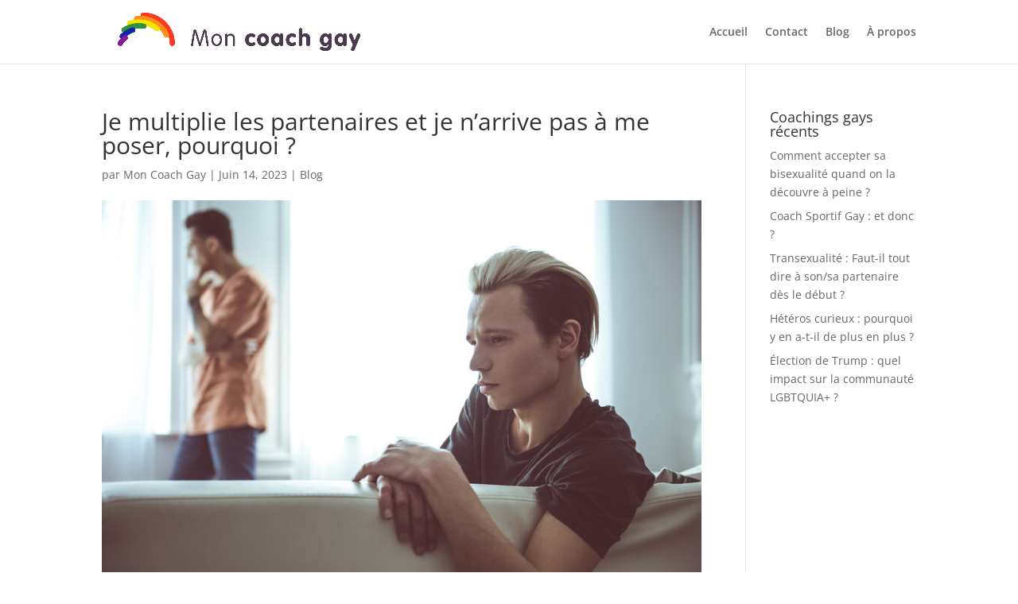

--- FILE ---
content_type: text/html; charset=UTF-8
request_url: https://moncoachgay.com/je-multiplie-les-partenaires-et-je-narrive-pas-a-me-poser-pourquoi/
body_size: 16998
content:
<!DOCTYPE html><html lang="fr-FR"><head><meta charset="UTF-8" /><script>if(navigator.userAgent.match(/MSIE|Internet Explorer/i)||navigator.userAgent.match(/Trident\/7\..*?rv:11/i)){var href=document.location.href;if(!href.match(/[?&]nowprocket/)){if(href.indexOf("?")==-1){if(href.indexOf("#")==-1){document.location.href=href+"?nowprocket=1"}else{document.location.href=href.replace("#","?nowprocket=1#")}}else{if(href.indexOf("#")==-1){document.location.href=href+"&nowprocket=1"}else{document.location.href=href.replace("#","&nowprocket=1#")}}}}</script><script>(()=>{class RocketLazyLoadScripts{constructor(){this.v="2.0.4",this.userEvents=["keydown","keyup","mousedown","mouseup","mousemove","mouseover","mouseout","touchmove","touchstart","touchend","touchcancel","wheel","click","dblclick","input"],this.attributeEvents=["onblur","onclick","oncontextmenu","ondblclick","onfocus","onmousedown","onmouseenter","onmouseleave","onmousemove","onmouseout","onmouseover","onmouseup","onmousewheel","onscroll","onsubmit"]}async t(){this.i(),this.o(),/iP(ad|hone)/.test(navigator.userAgent)&&this.h(),this.u(),this.l(this),this.m(),this.k(this),this.p(this),this._(),await Promise.all([this.R(),this.L()]),this.lastBreath=Date.now(),this.S(this),this.P(),this.D(),this.O(),this.M(),await this.C(this.delayedScripts.normal),await this.C(this.delayedScripts.defer),await this.C(this.delayedScripts.async),await this.T(),await this.F(),await this.j(),await this.A(),window.dispatchEvent(new Event("rocket-allScriptsLoaded")),this.everythingLoaded=!0,this.lastTouchEnd&&await new Promise(t=>setTimeout(t,500-Date.now()+this.lastTouchEnd)),this.I(),this.H(),this.U(),this.W()}i(){this.CSPIssue=sessionStorage.getItem("rocketCSPIssue"),document.addEventListener("securitypolicyviolation",t=>{this.CSPIssue||"script-src-elem"!==t.violatedDirective||"data"!==t.blockedURI||(this.CSPIssue=!0,sessionStorage.setItem("rocketCSPIssue",!0))},{isRocket:!0})}o(){window.addEventListener("pageshow",t=>{this.persisted=t.persisted,this.realWindowLoadedFired=!0},{isRocket:!0}),window.addEventListener("pagehide",()=>{this.onFirstUserAction=null},{isRocket:!0})}h(){let t;function e(e){t=e}window.addEventListener("touchstart",e,{isRocket:!0}),window.addEventListener("touchend",function i(o){o.changedTouches[0]&&t.changedTouches[0]&&Math.abs(o.changedTouches[0].pageX-t.changedTouches[0].pageX)<10&&Math.abs(o.changedTouches[0].pageY-t.changedTouches[0].pageY)<10&&o.timeStamp-t.timeStamp<200&&(window.removeEventListener("touchstart",e,{isRocket:!0}),window.removeEventListener("touchend",i,{isRocket:!0}),"INPUT"===o.target.tagName&&"text"===o.target.type||(o.target.dispatchEvent(new TouchEvent("touchend",{target:o.target,bubbles:!0})),o.target.dispatchEvent(new MouseEvent("mouseover",{target:o.target,bubbles:!0})),o.target.dispatchEvent(new PointerEvent("click",{target:o.target,bubbles:!0,cancelable:!0,detail:1,clientX:o.changedTouches[0].clientX,clientY:o.changedTouches[0].clientY})),event.preventDefault()))},{isRocket:!0})}q(t){this.userActionTriggered||("mousemove"!==t.type||this.firstMousemoveIgnored?"keyup"===t.type||"mouseover"===t.type||"mouseout"===t.type||(this.userActionTriggered=!0,this.onFirstUserAction&&this.onFirstUserAction()):this.firstMousemoveIgnored=!0),"click"===t.type&&t.preventDefault(),t.stopPropagation(),t.stopImmediatePropagation(),"touchstart"===this.lastEvent&&"touchend"===t.type&&(this.lastTouchEnd=Date.now()),"click"===t.type&&(this.lastTouchEnd=0),this.lastEvent=t.type,t.composedPath&&t.composedPath()[0].getRootNode()instanceof ShadowRoot&&(t.rocketTarget=t.composedPath()[0]),this.savedUserEvents.push(t)}u(){this.savedUserEvents=[],this.userEventHandler=this.q.bind(this),this.userEvents.forEach(t=>window.addEventListener(t,this.userEventHandler,{passive:!1,isRocket:!0})),document.addEventListener("visibilitychange",this.userEventHandler,{isRocket:!0})}U(){this.userEvents.forEach(t=>window.removeEventListener(t,this.userEventHandler,{passive:!1,isRocket:!0})),document.removeEventListener("visibilitychange",this.userEventHandler,{isRocket:!0}),this.savedUserEvents.forEach(t=>{(t.rocketTarget||t.target).dispatchEvent(new window[t.constructor.name](t.type,t))})}m(){const t="return false",e=Array.from(this.attributeEvents,t=>"data-rocket-"+t),i="["+this.attributeEvents.join("],[")+"]",o="[data-rocket-"+this.attributeEvents.join("],[data-rocket-")+"]",s=(e,i,o)=>{o&&o!==t&&(e.setAttribute("data-rocket-"+i,o),e["rocket"+i]=new Function("event",o),e.setAttribute(i,t))};new MutationObserver(t=>{for(const n of t)"attributes"===n.type&&(n.attributeName.startsWith("data-rocket-")||this.everythingLoaded?n.attributeName.startsWith("data-rocket-")&&this.everythingLoaded&&this.N(n.target,n.attributeName.substring(12)):s(n.target,n.attributeName,n.target.getAttribute(n.attributeName))),"childList"===n.type&&n.addedNodes.forEach(t=>{if(t.nodeType===Node.ELEMENT_NODE)if(this.everythingLoaded)for(const i of[t,...t.querySelectorAll(o)])for(const t of i.getAttributeNames())e.includes(t)&&this.N(i,t.substring(12));else for(const e of[t,...t.querySelectorAll(i)])for(const t of e.getAttributeNames())this.attributeEvents.includes(t)&&s(e,t,e.getAttribute(t))})}).observe(document,{subtree:!0,childList:!0,attributeFilter:[...this.attributeEvents,...e]})}I(){this.attributeEvents.forEach(t=>{document.querySelectorAll("[data-rocket-"+t+"]").forEach(e=>{this.N(e,t)})})}N(t,e){const i=t.getAttribute("data-rocket-"+e);i&&(t.setAttribute(e,i),t.removeAttribute("data-rocket-"+e))}k(t){Object.defineProperty(HTMLElement.prototype,"onclick",{get(){return this.rocketonclick||null},set(e){this.rocketonclick=e,this.setAttribute(t.everythingLoaded?"onclick":"data-rocket-onclick","this.rocketonclick(event)")}})}S(t){function e(e,i){let o=e[i];e[i]=null,Object.defineProperty(e,i,{get:()=>o,set(s){t.everythingLoaded?o=s:e["rocket"+i]=o=s}})}e(document,"onreadystatechange"),e(window,"onload"),e(window,"onpageshow");try{Object.defineProperty(document,"readyState",{get:()=>t.rocketReadyState,set(e){t.rocketReadyState=e},configurable:!0}),document.readyState="loading"}catch(t){console.log("WPRocket DJE readyState conflict, bypassing")}}l(t){this.originalAddEventListener=EventTarget.prototype.addEventListener,this.originalRemoveEventListener=EventTarget.prototype.removeEventListener,this.savedEventListeners=[],EventTarget.prototype.addEventListener=function(e,i,o){o&&o.isRocket||!t.B(e,this)&&!t.userEvents.includes(e)||t.B(e,this)&&!t.userActionTriggered||e.startsWith("rocket-")||t.everythingLoaded?t.originalAddEventListener.call(this,e,i,o):(t.savedEventListeners.push({target:this,remove:!1,type:e,func:i,options:o}),"mouseenter"!==e&&"mouseleave"!==e||t.originalAddEventListener.call(this,e,t.savedUserEvents.push,o))},EventTarget.prototype.removeEventListener=function(e,i,o){o&&o.isRocket||!t.B(e,this)&&!t.userEvents.includes(e)||t.B(e,this)&&!t.userActionTriggered||e.startsWith("rocket-")||t.everythingLoaded?t.originalRemoveEventListener.call(this,e,i,o):t.savedEventListeners.push({target:this,remove:!0,type:e,func:i,options:o})}}J(t,e){this.savedEventListeners=this.savedEventListeners.filter(i=>{let o=i.type,s=i.target||window;return e!==o||t!==s||(this.B(o,s)&&(i.type="rocket-"+o),this.$(i),!1)})}H(){EventTarget.prototype.addEventListener=this.originalAddEventListener,EventTarget.prototype.removeEventListener=this.originalRemoveEventListener,this.savedEventListeners.forEach(t=>this.$(t))}$(t){t.remove?this.originalRemoveEventListener.call(t.target,t.type,t.func,t.options):this.originalAddEventListener.call(t.target,t.type,t.func,t.options)}p(t){let e;function i(e){return t.everythingLoaded?e:e.split(" ").map(t=>"load"===t||t.startsWith("load.")?"rocket-jquery-load":t).join(" ")}function o(o){function s(e){const s=o.fn[e];o.fn[e]=o.fn.init.prototype[e]=function(){return this[0]===window&&t.userActionTriggered&&("string"==typeof arguments[0]||arguments[0]instanceof String?arguments[0]=i(arguments[0]):"object"==typeof arguments[0]&&Object.keys(arguments[0]).forEach(t=>{const e=arguments[0][t];delete arguments[0][t],arguments[0][i(t)]=e})),s.apply(this,arguments),this}}if(o&&o.fn&&!t.allJQueries.includes(o)){const e={DOMContentLoaded:[],"rocket-DOMContentLoaded":[]};for(const t in e)document.addEventListener(t,()=>{e[t].forEach(t=>t())},{isRocket:!0});o.fn.ready=o.fn.init.prototype.ready=function(i){function s(){parseInt(o.fn.jquery)>2?setTimeout(()=>i.bind(document)(o)):i.bind(document)(o)}return"function"==typeof i&&(t.realDomReadyFired?!t.userActionTriggered||t.fauxDomReadyFired?s():e["rocket-DOMContentLoaded"].push(s):e.DOMContentLoaded.push(s)),o([])},s("on"),s("one"),s("off"),t.allJQueries.push(o)}e=o}t.allJQueries=[],o(window.jQuery),Object.defineProperty(window,"jQuery",{get:()=>e,set(t){o(t)}})}P(){const t=new Map;document.write=document.writeln=function(e){const i=document.currentScript,o=document.createRange(),s=i.parentElement;let n=t.get(i);void 0===n&&(n=i.nextSibling,t.set(i,n));const c=document.createDocumentFragment();o.setStart(c,0),c.appendChild(o.createContextualFragment(e)),s.insertBefore(c,n)}}async R(){return new Promise(t=>{this.userActionTriggered?t():this.onFirstUserAction=t})}async L(){return new Promise(t=>{document.addEventListener("DOMContentLoaded",()=>{this.realDomReadyFired=!0,t()},{isRocket:!0})})}async j(){return this.realWindowLoadedFired?Promise.resolve():new Promise(t=>{window.addEventListener("load",t,{isRocket:!0})})}M(){this.pendingScripts=[];this.scriptsMutationObserver=new MutationObserver(t=>{for(const e of t)e.addedNodes.forEach(t=>{"SCRIPT"!==t.tagName||t.noModule||t.isWPRocket||this.pendingScripts.push({script:t,promise:new Promise(e=>{const i=()=>{const i=this.pendingScripts.findIndex(e=>e.script===t);i>=0&&this.pendingScripts.splice(i,1),e()};t.addEventListener("load",i,{isRocket:!0}),t.addEventListener("error",i,{isRocket:!0}),setTimeout(i,1e3)})})})}),this.scriptsMutationObserver.observe(document,{childList:!0,subtree:!0})}async F(){await this.X(),this.pendingScripts.length?(await this.pendingScripts[0].promise,await this.F()):this.scriptsMutationObserver.disconnect()}D(){this.delayedScripts={normal:[],async:[],defer:[]},document.querySelectorAll("script[type$=rocketlazyloadscript]").forEach(t=>{t.hasAttribute("data-rocket-src")?t.hasAttribute("async")&&!1!==t.async?this.delayedScripts.async.push(t):t.hasAttribute("defer")&&!1!==t.defer||"module"===t.getAttribute("data-rocket-type")?this.delayedScripts.defer.push(t):this.delayedScripts.normal.push(t):this.delayedScripts.normal.push(t)})}async _(){await this.L();let t=[];document.querySelectorAll("script[type$=rocketlazyloadscript][data-rocket-src]").forEach(e=>{let i=e.getAttribute("data-rocket-src");if(i&&!i.startsWith("data:")){i.startsWith("//")&&(i=location.protocol+i);try{const o=new URL(i).origin;o!==location.origin&&t.push({src:o,crossOrigin:e.crossOrigin||"module"===e.getAttribute("data-rocket-type")})}catch(t){}}}),t=[...new Map(t.map(t=>[JSON.stringify(t),t])).values()],this.Y(t,"preconnect")}async G(t){if(await this.K(),!0!==t.noModule||!("noModule"in HTMLScriptElement.prototype))return new Promise(e=>{let i;function o(){(i||t).setAttribute("data-rocket-status","executed"),e()}try{if(navigator.userAgent.includes("Firefox/")||""===navigator.vendor||this.CSPIssue)i=document.createElement("script"),[...t.attributes].forEach(t=>{let e=t.nodeName;"type"!==e&&("data-rocket-type"===e&&(e="type"),"data-rocket-src"===e&&(e="src"),i.setAttribute(e,t.nodeValue))}),t.text&&(i.text=t.text),t.nonce&&(i.nonce=t.nonce),i.hasAttribute("src")?(i.addEventListener("load",o,{isRocket:!0}),i.addEventListener("error",()=>{i.setAttribute("data-rocket-status","failed-network"),e()},{isRocket:!0}),setTimeout(()=>{i.isConnected||e()},1)):(i.text=t.text,o()),i.isWPRocket=!0,t.parentNode.replaceChild(i,t);else{const i=t.getAttribute("data-rocket-type"),s=t.getAttribute("data-rocket-src");i?(t.type=i,t.removeAttribute("data-rocket-type")):t.removeAttribute("type"),t.addEventListener("load",o,{isRocket:!0}),t.addEventListener("error",i=>{this.CSPIssue&&i.target.src.startsWith("data:")?(console.log("WPRocket: CSP fallback activated"),t.removeAttribute("src"),this.G(t).then(e)):(t.setAttribute("data-rocket-status","failed-network"),e())},{isRocket:!0}),s?(t.fetchPriority="high",t.removeAttribute("data-rocket-src"),t.src=s):t.src="data:text/javascript;base64,"+window.btoa(unescape(encodeURIComponent(t.text)))}}catch(i){t.setAttribute("data-rocket-status","failed-transform"),e()}});t.setAttribute("data-rocket-status","skipped")}async C(t){const e=t.shift();return e?(e.isConnected&&await this.G(e),this.C(t)):Promise.resolve()}O(){this.Y([...this.delayedScripts.normal,...this.delayedScripts.defer,...this.delayedScripts.async],"preload")}Y(t,e){this.trash=this.trash||[];let i=!0;var o=document.createDocumentFragment();t.forEach(t=>{const s=t.getAttribute&&t.getAttribute("data-rocket-src")||t.src;if(s&&!s.startsWith("data:")){const n=document.createElement("link");n.href=s,n.rel=e,"preconnect"!==e&&(n.as="script",n.fetchPriority=i?"high":"low"),t.getAttribute&&"module"===t.getAttribute("data-rocket-type")&&(n.crossOrigin=!0),t.crossOrigin&&(n.crossOrigin=t.crossOrigin),t.integrity&&(n.integrity=t.integrity),t.nonce&&(n.nonce=t.nonce),o.appendChild(n),this.trash.push(n),i=!1}}),document.head.appendChild(o)}W(){this.trash.forEach(t=>t.remove())}async T(){try{document.readyState="interactive"}catch(t){}this.fauxDomReadyFired=!0;try{await this.K(),this.J(document,"readystatechange"),document.dispatchEvent(new Event("rocket-readystatechange")),await this.K(),document.rocketonreadystatechange&&document.rocketonreadystatechange(),await this.K(),this.J(document,"DOMContentLoaded"),document.dispatchEvent(new Event("rocket-DOMContentLoaded")),await this.K(),this.J(window,"DOMContentLoaded"),window.dispatchEvent(new Event("rocket-DOMContentLoaded"))}catch(t){console.error(t)}}async A(){try{document.readyState="complete"}catch(t){}try{await this.K(),this.J(document,"readystatechange"),document.dispatchEvent(new Event("rocket-readystatechange")),await this.K(),document.rocketonreadystatechange&&document.rocketonreadystatechange(),await this.K(),this.J(window,"load"),window.dispatchEvent(new Event("rocket-load")),await this.K(),window.rocketonload&&window.rocketonload(),await this.K(),this.allJQueries.forEach(t=>t(window).trigger("rocket-jquery-load")),await this.K(),this.J(window,"pageshow");const t=new Event("rocket-pageshow");t.persisted=this.persisted,window.dispatchEvent(t),await this.K(),window.rocketonpageshow&&window.rocketonpageshow({persisted:this.persisted})}catch(t){console.error(t)}}async K(){Date.now()-this.lastBreath>45&&(await this.X(),this.lastBreath=Date.now())}async X(){return document.hidden?new Promise(t=>setTimeout(t)):new Promise(t=>requestAnimationFrame(t))}B(t,e){return e===document&&"readystatechange"===t||(e===document&&"DOMContentLoaded"===t||(e===window&&"DOMContentLoaded"===t||(e===window&&"load"===t||e===window&&"pageshow"===t)))}static run(){(new RocketLazyLoadScripts).t()}}RocketLazyLoadScripts.run()})();</script> <meta http-equiv="X-UA-Compatible" content="IE=edge"><link rel="pingback" href="https://moncoachgay.com/xmlrpc.php" /> <script type="rocketlazyloadscript" data-rocket-type="text/javascript">document.documentElement.className = 'js';</script> <meta name='robots' content='index, follow, max-image-preview:large, max-snippet:-1, max-video-preview:-1' /><link media="all" href="https://moncoachgay.com/wp-content/cache/autoptimize/css/autoptimize_d482d5f37f516ac2c93c304de442d740.css" rel="stylesheet"><title>Relation de couple GAY: Pourquoi je multiplie les partenaires ?</title><meta name="description" content="Vous n&#039;arrivez pas à vous poser en couple et vous multipliez les partenaires ? Découvrez toutes les raisons possibles qui peuvent vous aider à comprendre ce phénomène." /><link rel="canonical" href="https://moncoachgay.com/je-multiplie-les-partenaires-et-je-narrive-pas-a-me-poser-pourquoi/" /><meta property="og:locale" content="fr_FR" /><meta property="og:type" content="article" /><meta property="og:title" content="Relation de couple GAY: Pourquoi je multiplie les partenaires ?" /><meta property="og:description" content="Vous n&#039;arrivez pas à vous poser en couple et vous multipliez les partenaires ? Découvrez toutes les raisons possibles qui peuvent vous aider à comprendre ce phénomène." /><meta property="og:url" content="https://moncoachgay.com/je-multiplie-les-partenaires-et-je-narrive-pas-a-me-poser-pourquoi/" /><meta property="og:site_name" content="Mon Coach Gay" /><meta property="article:published_time" content="2023-06-14T12:38:57+00:00" /><meta property="og:image" content="https://moncoachgay.com/wp-content/uploads/2023/06/canstockphoto62025683.jpg" /><meta property="og:image:width" content="800" /><meta property="og:image:height" content="534" /><meta property="og:image:type" content="image/jpeg" /><meta name="author" content="Mon Coach Gay" /><meta name="twitter:card" content="summary_large_image" /><meta name="twitter:label1" content="Écrit par" /><meta name="twitter:data1" content="Mon Coach Gay" /><meta name="twitter:label2" content="Durée de lecture estimée" /><meta name="twitter:data2" content="4 minutes" /> <script type="application/ld+json" class="yoast-schema-graph">{"@context":"https://schema.org","@graph":[{"@type":"Article","@id":"https://moncoachgay.com/je-multiplie-les-partenaires-et-je-narrive-pas-a-me-poser-pourquoi/#article","isPartOf":{"@id":"https://moncoachgay.com/je-multiplie-les-partenaires-et-je-narrive-pas-a-me-poser-pourquoi/"},"author":{"name":"Mon Coach Gay","@id":"https://moncoachgay.com/#/schema/person/b952a1b26a551611ffd3b171ba22076c"},"headline":"Je multiplie les partenaires et je n&rsquo;arrive pas à me poser, pourquoi ?","datePublished":"2023-06-14T12:38:57+00:00","mainEntityOfPage":{"@id":"https://moncoachgay.com/je-multiplie-les-partenaires-et-je-narrive-pas-a-me-poser-pourquoi/"},"wordCount":751,"publisher":{"@id":"https://moncoachgay.com/#organization"},"image":{"@id":"https://moncoachgay.com/je-multiplie-les-partenaires-et-je-narrive-pas-a-me-poser-pourquoi/#primaryimage"},"thumbnailUrl":"https://moncoachgay.com/wp-content/uploads/2023/06/canstockphoto62025683.jpg","articleSection":["Blog"],"inLanguage":"fr-FR"},{"@type":"WebPage","@id":"https://moncoachgay.com/je-multiplie-les-partenaires-et-je-narrive-pas-a-me-poser-pourquoi/","url":"https://moncoachgay.com/je-multiplie-les-partenaires-et-je-narrive-pas-a-me-poser-pourquoi/","name":"Relation de couple GAY: Pourquoi je multiplie les partenaires ?","isPartOf":{"@id":"https://moncoachgay.com/#website"},"primaryImageOfPage":{"@id":"https://moncoachgay.com/je-multiplie-les-partenaires-et-je-narrive-pas-a-me-poser-pourquoi/#primaryimage"},"image":{"@id":"https://moncoachgay.com/je-multiplie-les-partenaires-et-je-narrive-pas-a-me-poser-pourquoi/#primaryimage"},"thumbnailUrl":"https://moncoachgay.com/wp-content/uploads/2023/06/canstockphoto62025683.jpg","datePublished":"2023-06-14T12:38:57+00:00","description":"Vous n'arrivez pas à vous poser en couple et vous multipliez les partenaires ? Découvrez toutes les raisons possibles qui peuvent vous aider à comprendre ce phénomène.","breadcrumb":{"@id":"https://moncoachgay.com/je-multiplie-les-partenaires-et-je-narrive-pas-a-me-poser-pourquoi/#breadcrumb"},"inLanguage":"fr-FR","potentialAction":[{"@type":"ReadAction","target":["https://moncoachgay.com/je-multiplie-les-partenaires-et-je-narrive-pas-a-me-poser-pourquoi/"]}]},{"@type":"ImageObject","inLanguage":"fr-FR","@id":"https://moncoachgay.com/je-multiplie-les-partenaires-et-je-narrive-pas-a-me-poser-pourquoi/#primaryimage","url":"https://moncoachgay.com/wp-content/uploads/2023/06/canstockphoto62025683.jpg","contentUrl":"https://moncoachgay.com/wp-content/uploads/2023/06/canstockphoto62025683.jpg","width":800,"height":534,"caption":"© Can Stock Photo / YakobchukOlena"},{"@type":"BreadcrumbList","@id":"https://moncoachgay.com/je-multiplie-les-partenaires-et-je-narrive-pas-a-me-poser-pourquoi/#breadcrumb","itemListElement":[{"@type":"ListItem","position":1,"name":"Accueil","item":"https://moncoachgay.com/"},{"@type":"ListItem","position":2,"name":"Je multiplie les partenaires et je n&#8217;arrive pas à me poser, pourquoi ?"}]},{"@type":"WebSite","@id":"https://moncoachgay.com/#website","url":"https://moncoachgay.com/","name":"Mon Coach Gay","description":"LGBTQ+ Friendly","publisher":{"@id":"https://moncoachgay.com/#organization"},"potentialAction":[{"@type":"SearchAction","target":{"@type":"EntryPoint","urlTemplate":"https://moncoachgay.com/?s={search_term_string}"},"query-input":{"@type":"PropertyValueSpecification","valueRequired":true,"valueName":"search_term_string"}}],"inLanguage":"fr-FR"},{"@type":"Organization","@id":"https://moncoachgay.com/#organization","name":"Mon Coach Gay","url":"https://moncoachgay.com/","logo":{"@type":"ImageObject","inLanguage":"fr-FR","@id":"https://moncoachgay.com/#/schema/logo/image/","url":"https://moncoachgay.com/wp-content/uploads/2020/04/DD46A589-6605-49DD-A041-EE6285337C83_4_5005_c.jpeg","contentUrl":"https://moncoachgay.com/wp-content/uploads/2020/04/DD46A589-6605-49DD-A041-EE6285337C83_4_5005_c.jpeg","width":968,"height":213,"caption":"Mon Coach Gay"},"image":{"@id":"https://moncoachgay.com/#/schema/logo/image/"}},{"@type":"Person","@id":"https://moncoachgay.com/#/schema/person/b952a1b26a551611ffd3b171ba22076c","name":"Mon Coach Gay","image":{"@type":"ImageObject","inLanguage":"fr-FR","@id":"https://moncoachgay.com/#/schema/person/image/","url":"https://secure.gravatar.com/avatar/abe2c005ed09859d2efc694a144bc3f1?s=96&d=mm&r=g","contentUrl":"https://secure.gravatar.com/avatar/abe2c005ed09859d2efc694a144bc3f1?s=96&d=mm&r=g","caption":"Mon Coach Gay"}}]}</script> <link rel='dns-prefetch' href='//moncoachgay.com' /><meta content="Divi v.4.17.4" name="generator"/> <script type="text/javascript" src="https://moncoachgay.com/wp-includes/js/jquery/jquery.min.js?ver=3.7.1" id="jquery-core-js"></script> <script type="text/javascript" src="https://moncoachgay.com/wp-includes/js/jquery/jquery-migrate.min.js?ver=3.4.1" id="jquery-migrate-js" data-rocket-defer defer></script>  <script type="rocketlazyloadscript">(function(i,s,o,g,r,a,m){i['GoogleAnalyticsObject']=r;i[r]=i[r]||function(){
			(i[r].q=i[r].q||[]).push(arguments)},i[r].l=1*new Date();a=s.createElement(o),
			m=s.getElementsByTagName(o)[0];a.async=1;a.src=g;m.parentNode.insertBefore(a,m)
			})(window,document,'script','https://www.google-analytics.com/analytics.js','ga');
			ga('create', 'UA-77568837-2', 'auto');
			ga('send', 'pageview');</script> <meta name="viewport" content="width=device-width, initial-scale=1.0, maximum-scale=1.0, user-scalable=0" /><link rel="icon" href="https://moncoachgay.com/wp-content/uploads/2021/08/cropped-color_icon-32x32.png" sizes="32x32" /><link rel="icon" href="https://moncoachgay.com/wp-content/uploads/2021/08/cropped-color_icon-192x192.png" sizes="192x192" /><link rel="apple-touch-icon" href="https://moncoachgay.com/wp-content/uploads/2021/08/cropped-color_icon-180x180.png" /><meta name="msapplication-TileImage" content="https://moncoachgay.com/wp-content/uploads/2021/08/cropped-color_icon-270x270.png" /> <noscript><style id="rocket-lazyload-nojs-css">.rll-youtube-player, [data-lazy-src]{display:none !important;}</style></noscript><meta name="generator" content="WP Rocket 3.20.0.3" data-wpr-features="wpr_delay_js wpr_defer_js wpr_lazyload_iframes wpr_preload_links wpr_desktop" /></head><body class="post-template-default single single-post postid-600 single-format-standard et_pb_button_helper_class et_fixed_nav et_show_nav et_pb_show_title et_primary_nav_dropdown_animation_fade et_secondary_nav_dropdown_animation_fade et_header_style_left et_pb_footer_columns4 et_cover_background et_pb_gutter et_pb_gutters3 et_right_sidebar et_divi_theme et-db"><div data-rocket-location-hash="775329b08c0e284f257a34d6fe14bc45" id="page-container"><header data-rocket-location-hash="a8502763b583e7767abcc6fbdf5d80f8" id="main-header" data-height-onload="66"><div data-rocket-location-hash="b6589b762195d698064d24d47cd581fc" class="container clearfix et_menu_container"><div class="logo_container"> <span class="logo_helper"></span> <a href="https://moncoachgay.com/"> <noscript><img src="http://moncoachgay.com/wp-content/uploads/2021/08/color_horizontal.png" width="2540" height="603" alt="Mon Coach Gay" data-height-percentage="100" /></noscript><img class="lazyload" src='data:image/svg+xml,%3Csvg%20xmlns=%22http://www.w3.org/2000/svg%22%20viewBox=%220%200%202540%20603%22%3E%3C/svg%3E' data-src="http://moncoachgay.com/wp-content/uploads/2021/08/color_horizontal.png" width="2540" height="603" alt="Mon Coach Gay" id="logo" data-height-percentage="100" /> </a></div><div id="et-top-navigation" data-height="66" data-fixed-height="40"><nav id="top-menu-nav"><ul id="top-menu" class="nav"><li id="menu-item-168" class="menu-item menu-item-type-custom menu-item-object-custom menu-item-home menu-item-168"><a href="http://moncoachgay.com">Accueil</a></li><li id="menu-item-169" class="menu-item menu-item-type-post_type menu-item-object-page menu-item-169"><a href="https://moncoachgay.com/contact/">Contact</a></li><li id="menu-item-170" class="menu-item menu-item-type-post_type menu-item-object-page menu-item-170"><a href="https://moncoachgay.com/blog/">Blog</a></li><li id="menu-item-171" class="menu-item menu-item-type-post_type menu-item-object-page menu-item-171"><a href="https://moncoachgay.com/apropos/">À propos</a></li></ul></nav><div id="et_mobile_nav_menu"><div class="mobile_nav closed"> <span class="select_page">Sélectionner une page</span> <span class="mobile_menu_bar mobile_menu_bar_toggle"></span></div></div></div></div></header><div data-rocket-location-hash="16bdc482463a7a38ce25ac0d2ace1efb" id="et-main-area"><div data-rocket-location-hash="6410dfc7301ffdf919b0e2c3a072c835" id="main-content"><div class="container"><div id="content-area" class="clearfix"><div id="left-area"><article id="post-600" class="et_pb_post post-600 post type-post status-publish format-standard has-post-thumbnail hentry category-blog"><div class="et_post_meta_wrapper"><h1 class="entry-title">Je multiplie les partenaires et je n&rsquo;arrive pas à me poser, pourquoi ?</h1><p class="post-meta"> par <span class="author vcard"><a href="https://moncoachgay.com/author/mon-coach-gay/" title="Articles de Mon Coach Gay" rel="author">Mon Coach Gay</a></span> | <span class="published">Juin 14, 2023</span> | <a href="https://moncoachgay.com/blog/" rel="category tag">Blog</a></p><noscript><img src="https://moncoachgay.com/wp-content/uploads/2023/06/canstockphoto62025683.jpg" alt="problème couple gay" class="" width="1080" height="675" srcset="https://moncoachgay.com/wp-content/uploads/2023/06/canstockphoto62025683.jpg 1080w, https://moncoachgay.com/wp-content/uploads/2023/06/canstockphoto62025683-480x320.jpg 480w" sizes="(min-width: 0px) and (max-width: 480px) 480px, (min-width: 481px) 1080px, 100vw" /></noscript><img src='data:image/svg+xml,%3Csvg%20xmlns=%22http://www.w3.org/2000/svg%22%20viewBox=%220%200%201080%20675%22%3E%3C/svg%3E' data-src="https://moncoachgay.com/wp-content/uploads/2023/06/canstockphoto62025683.jpg" alt="problème couple gay" class="lazyload " width="1080" height="675" data-srcset="https://moncoachgay.com/wp-content/uploads/2023/06/canstockphoto62025683.jpg 1080w, https://moncoachgay.com/wp-content/uploads/2023/06/canstockphoto62025683-480x320.jpg 480w" data-sizes="(min-width: 0px) and (max-width: 480px) 480px, (min-width: 481px) 1080px, 100vw" /></div><div class="entry-content"><p>Multiplier ses partenaires est devenu une vision moderne des relations amoureuses. Et pourtant, vous vous posez la question de savoir pourquoi vous n&rsquo;arrivez pas à vous poser pour construire un couple stable et durable. Pour certaines personnes, il s&rsquo;agit d&rsquo;une conception de la vie amoureuse, pour d&rsquo;autres, cette situation est plus complexe à accepter. Ainsi, comprendre les raisons sous-jacentes à ce comportement peut vous permettre de vous épanouir enfin sur le plan sentimental. Dans cet article, découvrez les raisons possibles qui vous conduisent à changer fréquemment de partenaire.</p><h2><strong>Un besoin profond de diversifier les expériences et les relations</strong></h2><p>Lorsqu&rsquo;une personne cherche à avoir de nombreux partenaires, cela peut être attribué au désir, ou au plaisir, de se découvrir et de se comprendre soi-même. Ce comportement instinctif vous pousse à explorer différentes relations dans le but de réaliser une introspection profonde, de prendre du recul et de mieux comprendre vos propres besoins au sein d&rsquo;une relation amoureuse.</p><p>Mais aussi, <a href="https://moncoachgay.com/homme-trans-certaines-personnes-ne-lacceptent-pas/">certaines personnes sont attirées par la diversité des individus</a> qu&rsquo;elles rencontrent et des expériences qu&rsquo;elles vivent. Il peut s&rsquo;agir d&rsquo;une différence culturelle, d&rsquo;intérêt, ou tout simplement de personnalité. Ce besoin profond de varier les partenaires peut également s&rsquo;expliquer par la peur de passer à côté du bon partenaire ! En effet, vous pouvez avoir tendance à mettre court à une relation, parce que de façon instinctive vous savez que ce n&rsquo;est pas encore la bonne personne. Ainsi, vous enchaînez la quête du partenaire idéal en multipliant vos relations.</p><h2><strong>Avez-vous peur de vous engager en multipliant vos partenaires ?</strong></h2><p>La peur de l&rsquo;engagement dans une relation amoureuse peut remonter bien loin, parfois jusqu&rsquo;à l&rsquo;enfance. Des blessures émotionnelles ou des traumatismes des expériences passées peuvent alors laisser des traces douloureuses. Dès lors que vous avez vécu des trahisons ou des ruptures compliquées, cela peut laisser des marques profondes dans la manière dont vous percevez les relations de couple. Ces blessures peuvent engendrer une peur de vous engager émotionnellement, conduisant à la multiplication des partenaires plutôt qu&rsquo;à la construction d&rsquo;une relation stable.</p><p>Par ailleurs, s&rsquo;engager dans une relation à long terme implique un investissement en termes de confiance en soi, mais également de confiance en votre partenaire. Si vous n&rsquo;arrivez pas à vous poser, avez-vous peur de perdre votre indépendance en vous engageant à long terme ? Ou alors, est-ce que vous appréhendez les responsabilités qui vous engagent dans une relation de couple ? En répondant à ces deux questions, vous pouvez comprendre la raison pour laquelle vous multipliez vos partenaires. Mais aussi, vous allez pouvoir mettre au clair ce que vous recherchez exactement en vous mettant en couple avec une personne.</p><h2><strong>Multiplier les partenaires pour éviter les discussions sérieuses</strong></h2><p>La communication est la base d&rsquo;un couple. Lorsque vous rencontrez un partenaire, vous ne vous posez certainement pas la question de savoir combien de temps vous allez rester avec cette personne.</p><p>Au fil de votre aventure amoureuse, vous serez amené à entamer des sujets de conversation divertissants. Mais, il arrive aussi que, dans certaines situations, vous soyez amené à adopter une communication plus sérieuse, qui engage vos sentiments, vos émotions, et donc votre relation.</p><p>Certaines personnes peuvent avoir du mal à établir une communication émotionnelle sincère et profonde avec leur partenaire. Cela peut entraîner une difficulté à créer des liens stables et à développer une véritable relation intime. Si vous êtes dans ce dernier cas, effectivement cela peut expliquer la multiplication de vos partenaires, qui vous empêche de vous poser sérieusement.</p><h2><strong>Avez-vous déjà trouvé le partenaire qui vous donne envie de vous poser ?</strong></h2><p>Si vous avez des attentes trop élevées ou irréalistes concernant votre partenaire idéal, vous pouvez vous retrouver constamment insatisfait. Cela mène au fait que vous avez du mal à trouver quelqu&rsquo;un qui vous corresponde en tout point.</p><p>Cependant, cette exigence peut créer en vous un véritable blocage dans vos relations. En effet, vous êtes toujours à la recherche de la perfection chez l&rsquo;autre. Mais, est-ce que cette perfection représente véritablement un point d&rsquo;équilibre dans un couple ? La véritable question est : est-ce que ces attentes irréalistes sont-elles réalistes en soi ? Les êtres humains sont imparfaits par nature et personne ne correspondra exactement à tous vos critères idéaux. En poursuivant sans relâche cette perfection illusoire, vous risquez de passer à côté d&rsquo;une relation authentique et épanouissante.</p><div class='yarpp yarpp-related yarpp-related-website yarpp-template-thumbnails'><h3>À lire aussi</h3><div class="yarpp-thumbnails-horizontal"> <a class='yarpp-thumbnail' rel='norewrite' href='https://moncoachgay.com/meilleurs-sites-rencontres-lgbt/' title='Top 5 des meilleurs sites de rencontres pour LGBT'> <noscript><img width="150" height="150" src="https://moncoachgay.com/wp-content/uploads/2023/05/canstockphoto21293946-1-150x150.jpg" class="attachment-thumbnail size-thumbnail wp-post-image" alt="meilleurs sites de rencontres pour LGBT" data-pin-nopin="true" /></noscript><img width="150" height="150" src='data:image/svg+xml,%3Csvg%20xmlns=%22http://www.w3.org/2000/svg%22%20viewBox=%220%200%20150%20150%22%3E%3C/svg%3E' data-src="https://moncoachgay.com/wp-content/uploads/2023/05/canstockphoto21293946-1-150x150.jpg" class="lazyload attachment-thumbnail size-thumbnail wp-post-image" alt="meilleurs sites de rencontres pour LGBT" data-pin-nopin="true" /><span class="yarpp-thumbnail-title">Top 5 des meilleurs sites de rencontres pour LGBT</span></a> <a class='yarpp-thumbnail' rel='norewrite' href='https://moncoachgay.com/homme-trans-certaines-personnes-ne-lacceptent-pas/' title='Je suis un homme trans et certaines personnes ne l&rsquo;acceptent pas, que faire ?'> <noscript><img width="150" height="150" src="https://moncoachgay.com/wp-content/uploads/2022/12/canstockphoto5634110-150x150.jpg" class="attachment-thumbnail size-thumbnail wp-post-image" alt="difficultés homme trans" data-pin-nopin="true" /></noscript><img width="150" height="150" src='data:image/svg+xml,%3Csvg%20xmlns=%22http://www.w3.org/2000/svg%22%20viewBox=%220%200%20150%20150%22%3E%3C/svg%3E' data-src="https://moncoachgay.com/wp-content/uploads/2022/12/canstockphoto5634110-150x150.jpg" class="lazyload attachment-thumbnail size-thumbnail wp-post-image" alt="difficultés homme trans" data-pin-nopin="true" /><span class="yarpp-thumbnail-title">Je suis un homme trans et certaines personnes ne l&rsquo;acceptent pas, que faire ?</span></a> <a class='yarpp-thumbnail' rel='norewrite' href='https://moncoachgay.com/homophobie-au-travail-2/' title='Un de mes collègues de travail est homophobe, que faire ?'> <noscript><img width="150" height="150" src="https://moncoachgay.com/wp-content/uploads/2021/04/pexels-polina-kovaleva-6185454-150x150.jpg" class="attachment-thumbnail size-thumbnail wp-post-image" alt="Homophobie au travail" data-pin-nopin="true" /></noscript><img width="150" height="150" src='data:image/svg+xml,%3Csvg%20xmlns=%22http://www.w3.org/2000/svg%22%20viewBox=%220%200%20150%20150%22%3E%3C/svg%3E' data-src="https://moncoachgay.com/wp-content/uploads/2021/04/pexels-polina-kovaleva-6185454-150x150.jpg" class="lazyload attachment-thumbnail size-thumbnail wp-post-image" alt="Homophobie au travail" data-pin-nopin="true" /><span class="yarpp-thumbnail-title">Un de mes collègues de travail est homophobe, que faire ?</span></a> <a class='yarpp-thumbnail' rel='norewrite' href='https://moncoachgay.com/coming-out-problematique/' title='Coming out : mes parents parlent de me mettre à la porte, que faire ?'> <noscript><img width="150" height="150" src="https://moncoachgay.com/wp-content/uploads/2022/08/canstockphoto62025843-150x150.jpg" class="attachment-thumbnail size-thumbnail wp-post-image" alt="coming out problématique" data-pin-nopin="true" /></noscript><img width="150" height="150" src='data:image/svg+xml,%3Csvg%20xmlns=%22http://www.w3.org/2000/svg%22%20viewBox=%220%200%20150%20150%22%3E%3C/svg%3E' data-src="https://moncoachgay.com/wp-content/uploads/2022/08/canstockphoto62025843-150x150.jpg" class="lazyload attachment-thumbnail size-thumbnail wp-post-image" alt="coming out problématique" data-pin-nopin="true" /><span class="yarpp-thumbnail-title">Coming out : mes parents parlent de me mettre à la porte, que faire ?</span></a></div></div></div><div class="et_post_meta_wrapper"></div></article></div><div id="sidebar"><div id="recent-posts-2" class="et_pb_widget widget_recent_entries"><h4 class="widgettitle">Coachings gays récents</h4><ul><li> <a href="https://moncoachgay.com/accepter-sa-bisexualite/">Comment accepter sa bisexualité quand on la découvre à peine ?</a></li><li> <a href="https://moncoachgay.com/coach-sportif-gay/">Coach Sportif Gay : et donc ?</a></li><li> <a href="https://moncoachgay.com/transexualite-couple/">Transexualité : Faut-il tout dire à son/sa partenaire dès le début ?</a></li><li> <a href="https://moncoachgay.com/heteros-curieux/">Hétéros curieux : pourquoi y en a-t-il de plus en plus ?</a></li><li> <a href="https://moncoachgay.com/usa-2025-lgbtquia/">Élection de Trump : quel impact sur la communauté LGBTQUIA+ ?</a></li></ul></div></div></div></div></div><footer data-rocket-location-hash="fcf67aee0e3fa77f81628c6ba702b5bc" id="main-footer"><div id="footer-bottom"><div class="container clearfix"><ul class="et-social-icons"><li class="et-social-icon et-social-facebook"> <a href="#" class="icon"> <span>Facebook</span> </a></li><li class="et-social-icon et-social-instagram"> <a href="#" class="icon"> <span>Instagram</span> </a></li></ul></div></div></footer></div></div> <noscript><style>.lazyload{display:none;}</style></noscript><script type="rocketlazyloadscript" data-noptimize="1">window.lazySizesConfig=window.lazySizesConfig||{};window.lazySizesConfig.loadMode=1;</script><script async data-noptimize="1" src='https://moncoachgay.com/wp-content/plugins/autoptimize/classes/external/js/lazysizes.min.js?ao_version=3.1.13'></script> <script type="text/javascript" id="wpil-frontend-script-js-extra">var wpilFrontend = {"ajaxUrl":"\/wp-admin\/admin-ajax.php","postId":"600","postType":"post","openInternalInNewTab":"0","openExternalInNewTab":"0","disableClicks":"0","openLinksWithJS":"0","trackAllElementClicks":"0","clicksI18n":{"imageNoText":"Image in link: No Text","imageText":"Image Title: ","noText":"No Anchor Text Found"}};</script> <script type="text/javascript" src="https://moncoachgay.com/wp-content/plugins/link-whisper-premium/js/frontend.min.js?ver=1762472605" id="wpil-frontend-script-js" data-rocket-defer defer></script> <script type="text/javascript" id="rocket-browser-checker-js-after">"use strict";var _createClass=function(){function defineProperties(target,props){for(var i=0;i<props.length;i++){var descriptor=props[i];descriptor.enumerable=descriptor.enumerable||!1,descriptor.configurable=!0,"value"in descriptor&&(descriptor.writable=!0),Object.defineProperty(target,descriptor.key,descriptor)}}return function(Constructor,protoProps,staticProps){return protoProps&&defineProperties(Constructor.prototype,protoProps),staticProps&&defineProperties(Constructor,staticProps),Constructor}}();function _classCallCheck(instance,Constructor){if(!(instance instanceof Constructor))throw new TypeError("Cannot call a class as a function")}var RocketBrowserCompatibilityChecker=function(){function RocketBrowserCompatibilityChecker(options){_classCallCheck(this,RocketBrowserCompatibilityChecker),this.passiveSupported=!1,this._checkPassiveOption(this),this.options=!!this.passiveSupported&&options}return _createClass(RocketBrowserCompatibilityChecker,[{key:"_checkPassiveOption",value:function(self){try{var options={get passive(){return!(self.passiveSupported=!0)}};window.addEventListener("test",null,options),window.removeEventListener("test",null,options)}catch(err){self.passiveSupported=!1}}},{key:"initRequestIdleCallback",value:function(){!1 in window&&(window.requestIdleCallback=function(cb){var start=Date.now();return setTimeout(function(){cb({didTimeout:!1,timeRemaining:function(){return Math.max(0,50-(Date.now()-start))}})},1)}),!1 in window&&(window.cancelIdleCallback=function(id){return clearTimeout(id)})}},{key:"isDataSaverModeOn",value:function(){return"connection"in navigator&&!0===navigator.connection.saveData}},{key:"supportsLinkPrefetch",value:function(){var elem=document.createElement("link");return elem.relList&&elem.relList.supports&&elem.relList.supports("prefetch")&&window.IntersectionObserver&&"isIntersecting"in IntersectionObserverEntry.prototype}},{key:"isSlowConnection",value:function(){return"connection"in navigator&&"effectiveType"in navigator.connection&&("2g"===navigator.connection.effectiveType||"slow-2g"===navigator.connection.effectiveType)}}]),RocketBrowserCompatibilityChecker}();</script> <script type="text/javascript" id="rocket-preload-links-js-extra">var RocketPreloadLinksConfig = {"excludeUris":"\/(?:.+\/)?feed(?:\/(?:.+\/?)?)?$|\/(?:.+\/)?embed\/|\/(index.php\/)?(.*)wp-json(\/.*|$)|\/refer\/|\/go\/|\/recommend\/|\/recommends\/","usesTrailingSlash":"1","imageExt":"jpg|jpeg|gif|png|tiff|bmp|webp|avif|pdf|doc|docx|xls|xlsx|php","fileExt":"jpg|jpeg|gif|png|tiff|bmp|webp|avif|pdf|doc|docx|xls|xlsx|php|html|htm","siteUrl":"https:\/\/moncoachgay.com","onHoverDelay":"100","rateThrottle":"3"};</script> <script type="text/javascript" id="rocket-preload-links-js-after">(function() {
"use strict";var r="function"==typeof Symbol&&"symbol"==typeof Symbol.iterator?function(e){return typeof e}:function(e){return e&&"function"==typeof Symbol&&e.constructor===Symbol&&e!==Symbol.prototype?"symbol":typeof e},e=function(){function i(e,t){for(var n=0;n<t.length;n++){var i=t[n];i.enumerable=i.enumerable||!1,i.configurable=!0,"value"in i&&(i.writable=!0),Object.defineProperty(e,i.key,i)}}return function(e,t,n){return t&&i(e.prototype,t),n&&i(e,n),e}}();function i(e,t){if(!(e instanceof t))throw new TypeError("Cannot call a class as a function")}var t=function(){function n(e,t){i(this,n),this.browser=e,this.config=t,this.options=this.browser.options,this.prefetched=new Set,this.eventTime=null,this.threshold=1111,this.numOnHover=0}return e(n,[{key:"init",value:function(){!this.browser.supportsLinkPrefetch()||this.browser.isDataSaverModeOn()||this.browser.isSlowConnection()||(this.regex={excludeUris:RegExp(this.config.excludeUris,"i"),images:RegExp(".("+this.config.imageExt+")$","i"),fileExt:RegExp(".("+this.config.fileExt+")$","i")},this._initListeners(this))}},{key:"_initListeners",value:function(e){-1<this.config.onHoverDelay&&document.addEventListener("mouseover",e.listener.bind(e),e.listenerOptions),document.addEventListener("mousedown",e.listener.bind(e),e.listenerOptions),document.addEventListener("touchstart",e.listener.bind(e),e.listenerOptions)}},{key:"listener",value:function(e){var t=e.target.closest("a"),n=this._prepareUrl(t);if(null!==n)switch(e.type){case"mousedown":case"touchstart":this._addPrefetchLink(n);break;case"mouseover":this._earlyPrefetch(t,n,"mouseout")}}},{key:"_earlyPrefetch",value:function(t,e,n){var i=this,r=setTimeout(function(){if(r=null,0===i.numOnHover)setTimeout(function(){return i.numOnHover=0},1e3);else if(i.numOnHover>i.config.rateThrottle)return;i.numOnHover++,i._addPrefetchLink(e)},this.config.onHoverDelay);t.addEventListener(n,function e(){t.removeEventListener(n,e,{passive:!0}),null!==r&&(clearTimeout(r),r=null)},{passive:!0})}},{key:"_addPrefetchLink",value:function(i){return this.prefetched.add(i.href),new Promise(function(e,t){var n=document.createElement("link");n.rel="prefetch",n.href=i.href,n.onload=e,n.onerror=t,document.head.appendChild(n)}).catch(function(){})}},{key:"_prepareUrl",value:function(e){if(null===e||"object"!==(void 0===e?"undefined":r(e))||!1 in e||-1===["http:","https:"].indexOf(e.protocol))return null;var t=e.href.substring(0,this.config.siteUrl.length),n=this._getPathname(e.href,t),i={original:e.href,protocol:e.protocol,origin:t,pathname:n,href:t+n};return this._isLinkOk(i)?i:null}},{key:"_getPathname",value:function(e,t){var n=t?e.substring(this.config.siteUrl.length):e;return n.startsWith("/")||(n="/"+n),this._shouldAddTrailingSlash(n)?n+"/":n}},{key:"_shouldAddTrailingSlash",value:function(e){return this.config.usesTrailingSlash&&!e.endsWith("/")&&!this.regex.fileExt.test(e)}},{key:"_isLinkOk",value:function(e){return null!==e&&"object"===(void 0===e?"undefined":r(e))&&(!this.prefetched.has(e.href)&&e.origin===this.config.siteUrl&&-1===e.href.indexOf("?")&&-1===e.href.indexOf("#")&&!this.regex.excludeUris.test(e.href)&&!this.regex.images.test(e.href))}}],[{key:"run",value:function(){"undefined"!=typeof RocketPreloadLinksConfig&&new n(new RocketBrowserCompatibilityChecker({capture:!0,passive:!0}),RocketPreloadLinksConfig).init()}}]),n}();t.run();
}());</script> <script type="text/javascript" id="divi-custom-script-js-extra">var DIVI = {"item_count":"%d Item","items_count":"%d Items"};
var et_builder_utils_params = {"condition":{"diviTheme":true,"extraTheme":false},"scrollLocations":["app","top"],"builderScrollLocations":{"desktop":"app","tablet":"app","phone":"app"},"onloadScrollLocation":"app","builderType":"fe"};
var et_frontend_scripts = {"builderCssContainerPrefix":"#et-boc","builderCssLayoutPrefix":"#et-boc .et-l"};
var et_pb_custom = {"ajaxurl":"https:\/\/moncoachgay.com\/wp-admin\/admin-ajax.php","images_uri":"https:\/\/moncoachgay.com\/wp-content\/themes\/Divi\/images","builder_images_uri":"https:\/\/moncoachgay.com\/wp-content\/themes\/Divi\/includes\/builder\/images","et_frontend_nonce":"07f8983edb","subscription_failed":"Veuillez v\u00e9rifier les champs ci-dessous pour vous assurer que vous avez entr\u00e9 les informations correctes.","et_ab_log_nonce":"8f1064cf6f","fill_message":"S'il vous pla\u00eet, remplissez les champs suivants:","contact_error_message":"Veuillez corriger les erreurs suivantes :","invalid":"E-mail non valide","captcha":"Captcha","prev":"Pr\u00e9c\u00e9dent","previous":"Pr\u00e9c\u00e9dente","next":"Prochaine","wrong_captcha":"Vous avez entr\u00e9 le mauvais num\u00e9ro dans le captcha.","wrong_checkbox":"Checkbox","ignore_waypoints":"no","is_divi_theme_used":"1","widget_search_selector":".widget_search","ab_tests":[],"is_ab_testing_active":"","page_id":"600","unique_test_id":"","ab_bounce_rate":"5","is_cache_plugin_active":"yes","is_shortcode_tracking":"","tinymce_uri":"https:\/\/moncoachgay.com\/wp-content\/themes\/Divi\/includes\/builder\/frontend-builder\/assets\/vendors","waypoints_options":[]};
var et_pb_box_shadow_elements = [];</script> <script type="text/javascript" src="https://moncoachgay.com/wp-content/themes/Divi/js/scripts.min.js?ver=4.17.4" id="divi-custom-script-js" data-rocket-defer defer></script> <script type="text/javascript" src="https://moncoachgay.com/wp-content/cache/autoptimize/js/autoptimize_single_fa07f10043b891dacdb82f26fd2b42bc.js?ver=4.17.4" id="fitvids-js" data-rocket-defer defer></script> <script type="text/javascript" src="https://moncoachgay.com/wp-content/cache/autoptimize/js/autoptimize_single_d71b75b2327258b1d01d50590c1f67ca.js?ver=4.17.4" id="et-core-common-js" data-rocket-defer defer></script> <script>window.lazyLoadOptions={elements_selector:"iframe[data-lazy-src]",data_src:"lazy-src",data_srcset:"lazy-srcset",data_sizes:"lazy-sizes",class_loading:"lazyloading",class_loaded:"lazyloaded",threshold:300,callback_loaded:function(element){if(element.tagName==="IFRAME"&&element.dataset.rocketLazyload=="fitvidscompatible"){if(element.classList.contains("lazyloaded")){if(typeof window.jQuery!="undefined"){if(jQuery.fn.fitVids){jQuery(element).parent().fitVids()}}}}}};window.addEventListener('LazyLoad::Initialized',function(e){var lazyLoadInstance=e.detail.instance;if(window.MutationObserver){var observer=new MutationObserver(function(mutations){var image_count=0;var iframe_count=0;var rocketlazy_count=0;mutations.forEach(function(mutation){for(var i=0;i<mutation.addedNodes.length;i++){if(typeof mutation.addedNodes[i].getElementsByTagName!=='function'){continue}
if(typeof mutation.addedNodes[i].getElementsByClassName!=='function'){continue}
images=mutation.addedNodes[i].getElementsByTagName('img');is_image=mutation.addedNodes[i].tagName=="IMG";iframes=mutation.addedNodes[i].getElementsByTagName('iframe');is_iframe=mutation.addedNodes[i].tagName=="IFRAME";rocket_lazy=mutation.addedNodes[i].getElementsByClassName('rocket-lazyload');image_count+=images.length;iframe_count+=iframes.length;rocketlazy_count+=rocket_lazy.length;if(is_image){image_count+=1}
if(is_iframe){iframe_count+=1}}});if(image_count>0||iframe_count>0||rocketlazy_count>0){lazyLoadInstance.update()}});var b=document.getElementsByTagName("body")[0];var config={childList:!0,subtree:!0};observer.observe(b,config)}},!1)</script><script data-no-minify="1" async src="https://moncoachgay.com/wp-content/plugins/wp-rocket/assets/js/lazyload/17.8.3/lazyload.min.js"></script><script>var rocket_beacon_data = {"ajax_url":"https:\/\/moncoachgay.com\/wp-admin\/admin-ajax.php","nonce":"a85d3ff2cf","url":"https:\/\/moncoachgay.com\/je-multiplie-les-partenaires-et-je-narrive-pas-a-me-poser-pourquoi","is_mobile":false,"width_threshold":1600,"height_threshold":700,"delay":500,"debug":null,"status":{"atf":true,"lrc":true,"preconnect_external_domain":true},"elements":"img, video, picture, p, main, div, li, svg, section, header, span","lrc_threshold":1800,"preconnect_external_domain_elements":["link","script","iframe"],"preconnect_external_domain_exclusions":["static.cloudflareinsights.com","rel=\"profile\"","rel=\"preconnect\"","rel=\"dns-prefetch\"","rel=\"icon\""]}</script><script data-name="wpr-wpr-beacon" src='https://moncoachgay.com/wp-content/plugins/wp-rocket/assets/js/wpr-beacon.min.js' async></script></body></html>
<!-- This website is like a Rocket, isn't it? Performance optimized by WP Rocket. Learn more: https://wp-rocket.me - Debug: cached@1767486265 -->